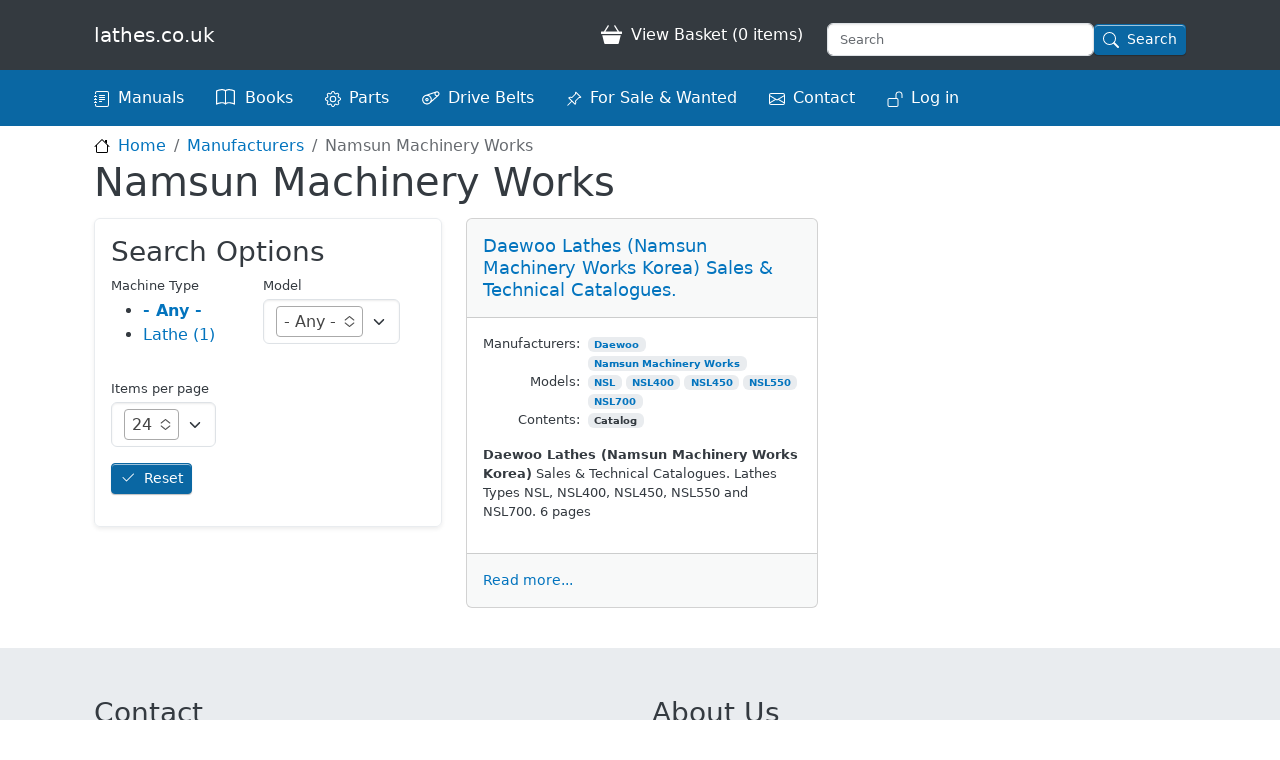

--- FILE ---
content_type: text/html; charset=UTF-8
request_url: https://store.lathes.co.uk/namsun-machinery-works
body_size: 24416
content:
<!DOCTYPE html>
<html lang="en" dir="ltr" prefix="content: http://purl.org/rss/1.0/modules/content/  dc: http://purl.org/dc/terms/  foaf: http://xmlns.com/foaf/0.1/  og: http://ogp.me/ns#  rdfs: http://www.w3.org/2000/01/rdf-schema#  schema: http://schema.org/  sioc: http://rdfs.org/sioc/ns#  sioct: http://rdfs.org/sioc/types#  skos: http://www.w3.org/2004/02/skos/core#  xsd: http://www.w3.org/2001/XMLSchema# ">
  <head>
    <meta charset="utf-8" />
<meta name="Generator" content="Drupal 10 (https://www.drupal.org); Commerce 2" />
<meta name="MobileOptimized" content="width" />
<meta name="HandheldFriendly" content="true" />
<meta name="viewport" content="width=device-width, initial-scale=1, shrink-to-fit=no" />
<meta http-equiv="x-ua-compatible" content="ie=edge" />
<link rel="icon" href="/themes/custom/w/favicon.ico" type="image/vnd.microsoft.icon" />

    <title>Namsun Machinery Works | lathes.co.uk</title>
    <link rel="stylesheet" media="all" href="/sites/default/files/css/css_24zje1oOXDA7u89onA6pP5A6l0zEU5hf37RpRQntR_A.css?delta=0&amp;language=en&amp;theme=w&amp;include=eJxtTVsSgjAMvFChR-okIWA1bZikCNxeFPVHf3b2NbvIrbEl3mZ1HtKY5ZAeJ65sIAFVmzeDOSGYZY1fo8uk1f8UjGEgWwr-ZqNaCXQ5nmocbJlB-lO9zSQZ40l7cg-kpbARJwJr8QkJRel2BMafBbjCFnz3xiUiOId75tXjC_uiwyIc1jiJIkjnbZdcpwcgJWCU" />
<link rel="stylesheet" media="all" href="/sites/default/files/css/css_K5WJDIgzpZZUj_yd40zV4jG1ffYYPOKSN23z5CN3soo.css?delta=1&amp;language=en&amp;theme=w&amp;include=eJxtTVsSgjAMvFChR-okIWA1bZikCNxeFPVHf3b2NbvIrbEl3mZ1HtKY5ZAeJ65sIAFVmzeDOSGYZY1fo8uk1f8UjGEgWwr-ZqNaCXQ5nmocbJlB-lO9zSQZ40l7cg-kpbARJwJr8QkJRel2BMafBbjCFnz3xiUiOId75tXjC_uiwyIc1jiJIkjnbZdcpwcgJWCU" />

    <link rel="apple-touch-icon-precomposed" sizes="57x57" href="themes/custom/w/images/favicon/apple-touch-icon-57x57.png" />
    <link rel="apple-touch-icon-precomposed" sizes="114x114" href="themes/custom/w/images/favicon/apple-touch-icon-114x114.png" />
    <link rel="apple-touch-icon-precomposed" sizes="72x72" href="themes/custom/w/images/favicon/apple-touch-icon-72x72.png" />
    <link rel="apple-touch-icon-precomposed" sizes="144x144" href="themes/custom/w/images/favicon/apple-touch-icon-144x144.png" />
    <link rel="apple-touch-icon-precomposed" sizes="60x60" href="themes/custom/w/images/favicon/apple-touch-icon-60x60.png" />
    <link rel="apple-touch-icon-precomposed" sizes="120x120" href="themes/custom/w/images/favicon/apple-touch-icon-120x120.png" />
    <link rel="apple-touch-icon-precomposed" sizes="76x76" href="themes/custom/w/images/favicon/apple-touch-icon-76x76.png" />
    <link rel="apple-touch-icon-precomposed" sizes="152x152" href="themes/custom/w/images/favicon/apple-touch-icon-152x152.png" />
    <link rel="icon" type="image/png" href="themes/custom/w/images/favicon/favicon-196x196.png" sizes="196x196" />
    <link rel="icon" type="image/png" href="themes/custom/w/images/favicon/favicon-96x96.png" sizes="96x96" />
    <link rel="icon" type="image/png" href="themes/custom/w/images/favicon/favicon-32x32.png" sizes="32x32" />
    <link rel="icon" type="image/png" href="themes/custom/w/images/favicon/favicon-16x16.png" sizes="16x16" />
    <link rel="icon" type="image/png" href="themes/custom/w/images/favicon/favicon-128.png" sizes="128x128" />
    
  </head>
  <body class="layout-one-sidebar layout-sidebar-first has-featured-top page-taxonomy-term-12894 page-vocabulary-manufacturers path-taxonomy">
    <a href="#main-content" class="visually-hidden focusable skip-link">
      Skip to main content
    </a>
    
      <div class="dialog-off-canvas-main-canvas" data-off-canvas-main-canvas>
    
<div id="page-wrapper">
  <div id="page">
    <header id="header" class="header mb-2" role="banner" aria-label="Site header">
                        <nav class="navbar navbar-dark bg-dark" id="navbar-top">
                    <div class="container">
                          <section class="row region region-secondary-menu">
      <a href="/" title="Home" rel="home" class="navbar-brand">
        <span class="ml-2 d-none d-md-inline">lathes.co.uk</span>
  </a>

  </section>

              
                              <div class="form-inline navbar-form float-right">
                    <section class="row region region-top-header-form">
    <div id="block-w-cart" class="block block-commerce-cart">
  
    
      <div class="content">
      <div class="cart--cart-block">
  <div class="cart-block--summary">
    <a class="cart-block--link__expand" href="/basket">
      <span class="cart-block--summary__count">View Basket (0 items)</span>
    </a>
  </div>
  </div>
    </div>
  </div>





<div class="views-exposed-form bef-exposed-form block block-views block-views-exposed-filter-blocksearch-api-search-page d-none d-sm-block" data-bef-auto-submit="" data-bef-auto-submit-delay="500" data-bef-auto-submit-minimum-length="3" data-bef-auto-submit-full-form="" data-drupal-selector="views-exposed-form-search-api-search-page" id="block-search-block">
    <div class="content container-inline">
      
<form action="/search" method="get" id="views-exposed-form-search-api-search-page" accept-charset="UTF-8">
  


    <div class = "row">
      <div class = "col-12 d-flex search-page-query-input align-items-center justify-content-center">
        





  <div class="js-form-item js-form-type-textfield form-type-textfield js-form-item-query form-item-query">
      <label  class="d-block mb-2 h6" for="edit-query--3">
        
      </label>
        
    
    <input placeholder="Search" data-drupal-selector="edit-query" type="text" id="edit-query--3" name="query" value="" size="30" maxlength="128" class="form-control" />


            
  </div>

        <span class="pt-2"><button data-bef-auto-submit-click="" data-twig-suggestion="search-page-button" data-drupal-selector="edit-submit-search-api-3" type="submit" id="edit-submit-search-api--3" value="Search" class="button js-form-submit form-submit btn btn-primary btn-sm btn-search">Search</button>
</span>
  </div>
</div>


</form>

    </div>
</div>

 
  </section>

                </div>
                                  </div>
                    </nav>
                <nav class="navbar navbar-dark bg-primary navbar-expand" id="navbar-main">
                    <div class="container">
                      
            
                  <nav role="navigation" aria-labelledby="block-w-main-menu-menu" id="block-w-main-menu" class="block block-menu navigation menu--main">
            
  <h2 class="visually-hidden" id="block-w-main-menu-menu">Main navigation</h2>
  

        
              <ul id="block-w-main-menu" class="clearfix nav navbar-nav">
                    <li class="pe-4 nav-item">
                          <a href="/manuals" class="nav-link nav-link--manuals">Manuals</a>
              </li>
                <li class="pe-4 nav-item">
                          <a href="/books" class="nav-link nav-link--books" data-drupal-link-system-path="books">Books</a>
              </li>
                <li class="pe-4 nav-item">
                          <a href="/parts" class="nav-link nav-link--parts" data-drupal-link-system-path="node/40">Parts</a>
              </li>
                <li class="pe-4 nav-item">
                          <a href="/belts" class="nav-link nav-link--belts">Drive Belts</a>
              </li>
                <li class="pe-4 nav-item">
                          <a href="/adverts" class="nav-link nav-link--adverts" data-drupal-link-system-path="adverts">For Sale &amp; Wanted</a>
              </li>
                <li class="pe-4 nav-item">
                          <a href="/contact" class="nav-link nav-link--contact" data-drupal-link-system-path="contact">Contact</a>
              </li>
                <li class="pe-4 nav-item">
                          <a href="/user/login" class="nav-link nav-link--user-login" data-drupal-link-system-path="user/login">Log in</a>
              </li>
                <li class="pe-4 nav-item">
                          <a href="/search" class="nav-link nav-link--search" data-drupal-link-system-path="search">Search</a>
              </li>
        </ul>
  


  </nav>


                
                                            </div>
                  </nav>
          </header>
            <aside class="container section clearfix" role="complementary">
                    

  <nav role="navigation" class="breadcrumb" aria-label="breadcrumb">
    <ol class="breadcrumb">
                  <li class="breadcrumb-item">
          <a href="/">Home</a>
        </li>
                        <li class="breadcrumb-item">
          <a href="/manuals">Manufacturers</a>
        </li>
                        <li class="breadcrumb-item active">
          Namsun Machinery Works
        </li>
              </ol>
  </nav>

  


        </aside>
                          <div class="featured-top">
          <aside class="featured-top__inner section container clearfix" role="complementary">
              <section class="row region region-featured-top">
    <div data-drupal-messages-fallback class="hidden"></div>
<div id="block-w-page-title" class="block block-core block-page-title-block">
  
    
      <div class="content">
      
  <h1 class="title">
            <div class="field field--name-name field--type-string field--label-hidden field__item">Namsun Machinery Works</div>
      </h1>


    </div>
  </div>

  </section>

          </aside>
        </div>
              <div id="main-wrapper" class="layout-main-wrapper clearfix">
        <div id="main" class="container">
                            
        
        <div class="row row-offcanvas row-offcanvas-left clearfix mb-3">
      <main class="main-content col" id="content" role="main">
        <section class="section">
          <a href="#main-content" id="main-content" tabindex="-1"></a>
          <div class="views-element-container"><div class="view view-page-manufacturer view-id-page_manufacturer view-display-id-manufacturer_documents js-view-dom-id-7f24f56b0be98dae47318016f19248af73dd14296490d679f74e9efdda4ed178">
  
    
      
      <div class="view-content">
      <div id="views-bootstrap-page-manufacturer-manufacturer-documents--2"  class="grid row-cols-1 row-cols-sm-1 row-cols-md-1 row-cols-lg-2 row-cols-xl-3 row-cols-xxl-4 views-view-grid row g-3">
    <article class="col-12">
  <div class="card ">
    <h5 class="card-title card-header"><a href="/document/d4" hreflang="en">Daewoo Lathes (Namsun Machinery Works Korea) Sales &amp; Technical Catalogues.</a></h5>
      <div class="card-body row flex-wrap-reverse g-3">
        <div class="card-text col">
          
            <div class="text-formatted field field--name-body field--type-text-with-summary field--label-hidden field__item"><p><strong>Daewoo Lathes (Namsun Machinery Works Korea)</strong> Sales &amp; Technical Catalogues. Lathes Types NSL, NSL400, NSL450, NSL550 and NSL700. 6 pages</p></div>
              
        </div>
        <div class="card-details col">
          
          
  <div class="field field--name-field-manufacturers field--type-entity-reference field--label-inline d-table-row">
    <label class="field__label d-table-cell pe-2 text-end">Manufacturers:</label>
    <ul class="field field--name-field-manufacturers field--type-entity-reference field--label-inline d-table-row field__items d-table-cell">
              <li class="field__item badge bg-light text-dark">
          <a href="/daewoo" hreflang="en">Daewoo</a>
        </li>
              <li class="field__item badge bg-light text-dark">
          <a href="/namsun-machinery-works" hreflang="en">Namsun Machinery Works</a>
        </li>
          </ul>
      </div>

          
  <div class="field field--name-field-models field--type-entity-reference field--label-inline d-table-row">
    <label class="field__label d-table-cell pe-2 text-end">Models:</label>
    <ul class="field field--name-field-models field--type-entity-reference field--label-inline d-table-row field__items d-table-cell">
              <li class="field__item badge bg-light text-dark">
          <a href="/model/nsl" hreflang="en">NSL</a>
        </li>
              <li class="field__item badge bg-light text-dark">
          <a href="/model/nsl400" hreflang="en">NSL400</a>
        </li>
              <li class="field__item badge bg-light text-dark">
          <a href="/model/nsl450" hreflang="en">NSL450</a>
        </li>
              <li class="field__item badge bg-light text-dark">
          <a href="/model/nsl550" hreflang="en">NSL550</a>
        </li>
              <li class="field__item badge bg-light text-dark">
          <a href="/model/nsl700" hreflang="en">NSL700</a>
        </li>
          </ul>
      </div>

          
          
  <div class="field field--name-field-document-contents field--type-entity-reference field--label-inline d-table-row">
    <label class="field__label d-table-cell pe-2 text-end">Contents:</label>
    <ul class="field field--name-field-document-contents field--type-entity-reference field--label-inline d-table-row field__items d-table-cell">
              <li class="field__item badge bg-light text-dark">
          Catalog
        </li>
          </ul>
      </div>

        </div>
      </div>
      <div class="card-footer">
        <a class="card-link" href="/document/d4">Read more...</a>
  </div>
</article></div>

    </div>
  
      
          </div>
</div>

        </section>

                      </main>
              <div class="sidebar_first order-first sidebar col-md-5 col-lg-4 col-xl-3" id="sidebar_first">
          <aside class="section" role="complementary">
              <div class="views-exposed-form bef-exposed-form block block-views block-views-exposed-filter-blockpage-manufacturer-manufacturer-documents section p-3 border rounded shadow-sm border-light mb-4" data-bef-auto-submit="" data-bef-auto-submit-delay="500" data-bef-auto-submit-minimum-length="3" data-bef-auto-submit-full-form="" data-drupal-selector="views-exposed-form-page-manufacturer-manufacturer-documents" id="block-filters-page-manufacturer">
  
      <h2>Search Options</h2>
    
      <div class="content">
      
<form action="/namsun-machinery-works" method="get" id="views-exposed-form-page-manufacturer-manufacturer-documents" accept-charset="UTF-8">
  <div class="form-row flex-form d-flex flex-wrap">
  



  <fieldset class="js-form-item js-form-type-select form-type-select js-form-item-machinetype form-item-machinetype mb-3">
          <label for="edit-machinetype--3">Machine Type</label>
                      <input type="hidden" name="machinetype" value="All" id="edit-machinetype" />
<div class="bef-links-use-ajax bef-links" data-drupal-selector="edit-machinetype" id="edit-machinetype--3" data-name="machinetype">
                  <ul>

<li><a href="https://store.lathes.co.uk/namsun-machinery-works" id="edit-machinetype-all" name="machinetype[All]" class="bef-link edit-machinetype--4 bef-link--selected">- Any -</a>

                    
<li><a href="https://store.lathes.co.uk/namsun-machinery-works?machinetype=Lathe" id="edit-machinetype-lathe" name="machinetype[Lathe]" class="bef-link edit-machinetype--5">Lathe (1)</a>

        </li></ul>
        </div>

                      </fieldset>




  <fieldset class="js-form-item js-form-type-select form-type-select js-form-item-model form-item-model mb-3">
          <label for="edit-model--3">Model</label>
                    
<select data-drupal-selector="edit-model" id="edit-model--3" name="model" class="form-select"><option value="All" selected="selected">- Any -</option><option value="NSL">NSL</option><option value="NSL400">NSL400</option><option value="NSL450">NSL450</option><option value="NSL550">NSL550</option><option value="NSL700">NSL700</option></select>
                      </fieldset>




  <fieldset class="js-form-item js-form-type-select form-type-select js-form-item-items-per-page form-item-items-per-page mb-3">
          <label for="edit-items-per-page--3">Items per page</label>
                    
<select data-drupal-selector="edit-items-per-page" id="edit-items-per-page--3" name="items_per_page" class="form-select"><option value="6">6</option><option value="12">12</option><option value="24" selected="selected">24</option><option value="32">32</option><option value="48">48</option></select>
                      </fieldset>
<div data-drupal-selector="edit-actions" class="form-actions js-form-wrapper mb-3" id="edit-actions--5"><button data-bef-auto-submit-click="" class="js-hide button js-form-submit form-submit btn btn-primary btn-sm mr-1" data-drupal-selector="edit-submit-page-manufacturer-3" type="submit" id="edit-submit-page-manufacturer--3" value="Apply">Apply</button>
<button data-drupal-selector="edit-reset-page-manufacturer-3" type="submit" id="edit-reset-page-manufacturer--3" name="reset" value="Reset" class="button js-form-submit form-submit btn btn-primary btn-sm mr-1">Reset</button>
</div>

</div>

</form>

    </div>
  </div>


          </aside>
        </div>
                </div>
  </div>
    </div>
        <footer class="site-footer">
              <div class="bg-light">
          <div class="container mt-4 pt-5 pb-4">
                          <div class="site-footer__top clearfix row row-cols-1 row-cols-md-2 row-cols-lg-2 row-cols-xl-4">
                  <section class="col-md region region-footer-first">
    <div id="block-lathescontactblock" class="block block-lathes-contact-block">
  
      <h2>Contact</h2>
    
      <div class="content">
      <div class="clear-both">
    <p>Email <a href="mailto:tony@lathes.co.uk?Subject=Enquiry" target="_top">tony@lathes.co.uk</a> or call us at any time <b>between 09:00 and 23:00 GMT</b>, Monday to Friday.</p>
    <p>Our number is <a href="tel:+441298871634">01298 871633</a>.<br>
    Or from overseas, <a href="tel:+441298871633">+44 1298 871633</a>.</p>
    <p><b>Current GMT:</b> <span id="uktime"></span>.</p>
    <p id="callus" style="display: none;">We are currently accepting calls.</p>
    <p id="nocall" style="display: block;">Sorry, there is nobody to answer your call at the moment.</p>
    <p><a href="https://countrycode.org/how-to-call?fromCountry=us&toCountry=gb&phoneNumber=011+44+1298872874" target="_blank">Click here for instructions</a> on how to make an international call.</p>
</div>

    </div>
  </div>

  </section>

                  <section class="col-md region region-footer-second">
    <div id="block-w-aboutus" class="block-content-basic block block-block-content block-block-contentbdf58d1b-4e2f-44b9-9fd0-1048338a39af">
  
      <h2>About Us</h2>
    
      <div class="content">
      
            <div class="clearfix text-formatted field field--name-body field--type-text-with-summary field--label-hidden field__item"><p>We are a partnership trading as lathes.co.uk. See the <a href="/help" data-entity-type="node" data-entity-uuid="e60689c4-7859-4e72-9904-846696a7564a" data-entity-substitution="canonical">help page</a> for more information.</p>
<p>Wardlow<br>BUXTON<br>Derbyshire<br>SK17 8RP<br>United Kingdom</p>
<p>VAT number: GB869173089</p>
</div>
      
    </div>
  </div>

  </section>

                  <section class="col-md region region-footer-third">
    <div id="block-securitynotes" class="block-content-basic block block-block-content block-block-content339907e1-913e-4c4d-b910-35047f1c1f20">
  
      <h2>Order with Confidence</h2>
    
      <div class="content">
      
            <div class="clearfix text-formatted field field--name-body field--type-text-with-summary field--label-hidden field__item"><p>Your security is our priority. Your data is encrypted end-to-end, and transactions are processed with the Opayo payment gateway by Elavon Ltd.</p>
<p>See <a href="https://www.trustpilot.com/review/elavon.co.uk">Elavon's TrustPilot profile here</a>.</p></div>
      
      <div class="field field--name-field-block-images field--type-image field--label-hidden field__items">
              <div class="field__item">  <img loading="lazy" src="/sites/default/files/styles/medium/public/images/blocks/idFm83JJ_E_1735661950882.png?itok=B8zzID86" width="220" height="85" alt="Opayo Logo" typeof="foaf:Image" class="image-style-medium img-fluid" />


</div>
          </div>
  
    </div>
  </div>

  </section>

                  <section class="col-md region region-footer-fourth">
    <nav role="navigation" aria-labelledby="block-w-footer-menu" id="block-w-footer" class="block block-menu navigation menu--footer">
      
  <h2 id="block-w-footer-menu">Small Print</h2>
  

        
              <ul id="block-w-footer" class="clearfix nav navbar-nav">
                    <li class="nav-item menu-item--expanded">
                <a href="/help" class="nav-link nav-link--help">Help</a>
                                <ul class="menu">
                    <li class="nav-item">
                <a href="/cookies" class="nav-link nav-link--cookies" data-drupal-link-system-path="node/31">Cookie Policy</a>
              </li>
                <li class="nav-item">
                <a href="/help/delivery" class="nav-link nav-link--help-delivery" data-drupal-link-system-path="node/32">Delivery and Returns</a>
              </li>
                <li class="nav-item">
                <a href="/help/privacy" class="nav-link nav-link--help-privacy" data-drupal-link-system-path="node/33">Privacy Policy</a>
              </li>
                <li class="nav-item">
                <a href="/help/terms-of-sale" class="nav-link nav-link--help-terms-of-sale" data-drupal-link-system-path="node/34">Terms of Sale</a>
              </li>
                <li class="nav-item">
                <a href="/help/terms-of-use" class="nav-link nav-link--help-terms-of-use" data-drupal-link-system-path="node/35">Terms of Use</a>
              </li>
        </ul>
  
              </li>
        </ul>
  


  </nav>

  </section>

              </div>
                                  </div>
        </div>
          </footer>
  </div>
</div>


<div id="bs-modal" class="modal fade" tabindex="-1" role="dialog" aria-labelledby="exampleModalLabel" aria-hidden="true">
  <div class="modal-dialog modal-dialog-centered">
    <div class="modal-content">
      <div class="modal-header">
        <h1 id="bs-modal-title" class="modal-title fs-5">Modal title</h1>
        <button type="button" class="btn-close" data-bs-dismiss="modal" aria-label="Close"></button>
      </div>
      <div id="bs-modal-body" class="modal-body">
        <!-- Content will be injected here by Ajax -->
      </div>
    </div>
  </div>
</div>


  </div>

    
    <script type="application/json" data-drupal-selector="drupal-settings-json">{"path":{"baseUrl":"\/","pathPrefix":"","currentPath":"taxonomy\/term\/12894","currentPathIsAdmin":false,"isFront":false,"currentLanguage":"en"},"pluralDelimiter":"\u0003","suppressDeprecationErrors":true,"ajaxPageState":{"libraries":"[base64]","theme":"w","theme_token":null},"ajaxTrustedUrl":{"\/namsun-machinery-works":true,"\/search":true},"better_exposed_filters":{"autosubmit_exclude_textfield":false},"chosen":{"selector":"select:visible","minimum_single":5,"minimum_multiple":0,"minimum_width":150,"use_relative_width":false,"options":{"disable_search":false,"disable_search_threshold":10,"allow_single_deselect":false,"add_helper_buttons":false,"search_contains":true,"placeholder_text_multiple":"Select some","placeholder_text_single":"Select one","no_results_text":"No results match","max_shown_results":250,"inherit_select_classes":true}},"views":{"ajax_path":"\/views\/ajax","ajaxViews":{"views_dom_id:7f24f56b0be98dae47318016f19248af73dd14296490d679f74e9efdda4ed178":{"view_name":"page_manufacturer","view_display_id":"manufacturer_documents","view_args":"12894","view_path":"\/taxonomy\/term\/12894","view_base_path":null,"view_dom_id":"7f24f56b0be98dae47318016f19248af73dd14296490d679f74e9efdda4ed178","pager_element":0}}},"user":{"uid":0,"permissionsHash":"18e0e72706a6a2c83867bce8f3af4f2395c14f48b0a1b64ad17c3bec9617064d"}}</script>
<script src="/sites/default/files/js/js_oCaJOP4EDDcW2aKMPx1RnNOiYwdvl7SWrNJbkrYgGRQ.js?scope=footer&amp;delta=0&amp;language=en&amp;theme=w&amp;include=eJx1jVEOgzAMQy9U6JGiNAToCA1q0sHxtwH7235sPduSE7tzBT42NR5gzPJGi9hcwVpas4f0ezJx4Yryr5ZcFoNmDPjAI9D8bku8rE88fpOhtg2lvyiQritXYiCsHj8CSZSWIOgzG5AWR7rDeFM3a6sWnpl3i6f25-ceJ9GE0hnVvLm9AKUDXUU"></script>

  </body>
</html>
